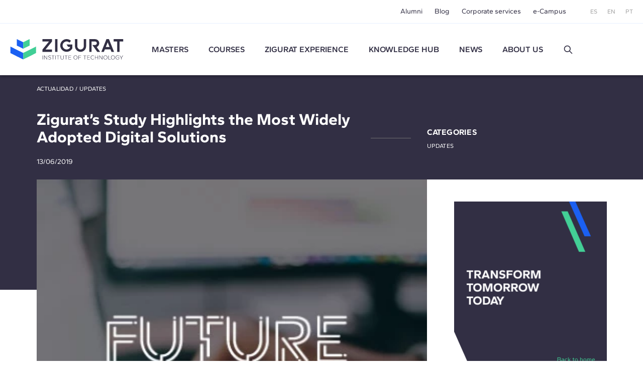

--- FILE ---
content_type: text/html; charset=UTF-8
request_url: https://www.e-zigurat.com/en/news/zigurats-study-highlights-the-most-widely-adopted-digital-solutions/
body_size: 9835
content:
<!DOCTYPE html>
<html lang="en">
<head>
    <meta charset="UTF-8">
    <meta name="viewport" content="width=device-width, initial-scale=1.0">
    <meta http-equiv="X-UA-Compatible" content="ie=edge">
    <meta name="theme-color" content="#ffffff">

    <title>Future of Jobs in the Digital Era - Zigurat Digital News</title>

    <meta name="description" content="“Future of Jobs in the Digital Era&quot; involved 307 companies from Spain, Canada, Austria, Switzerland, Italy, Great Britain and Colombia among others, and found that more than 85% of the companies are implementing digital transformation processes"/>
    <link rel="stylesheet" href="https://pdcc.gdpr.es/pdcc.min.css">
<script charset="utf-8" src="https://pdcc.gdpr.es/pdcc.min.js"></script>
<script type="application/javascript">
    PDCookieConsent.config({
        "brand": {
            "dev": false,
            "name": "Rgpd.3-0advocats.com",
            "url": "https://3-0advocats.com"
        },
        "showRejectButton": true,
        "cookiePolicyLink": "https://www.e-zigurat.com/en/cookies-privacy/",
        "hideModalIn": ["https://www.e-zigurat.com/en/cookies-privacy/", "https://www.e-zigurat.com/en/cookies-privacy/"],
        "styles": {
            "primaryButton": {
                "bgColor": "#43CF96",
                "txtColor": "#F5FFF8"
            },
            "secondaryButton": {
                "bgColor": "#322F44",
                "txtColor": "#F5FFF8"
            }
        }
    });

    PDCookieConsent.blockList([
        {
            "domain": "youtube",
            "name": "YouTube",
            "actived": true,
            "editable": false,
            "visible": false
        },
        {
            "domain": "recaptcha",
            "name": "Google reCAPTCHA",
            "actived": true,
            "editable": false,
            "visible": false
        },
        {
            "domain": "vimeo",
            "name": "Vimeo",
            "actived": true,
            "editable": false,
            "visible": false
        },
        {
            "domain": "cloudflare",
            "name": "CDN Zigurat",
            "actived": true,
            "editable": false,
            "visible": false
        },
        {
            "domain": "hubspot",
            "name": "CDN Zigurat",
            "actived": true,
            "editable": false,
            "visible": false
        },
        {
            "domain": "e-zigurat",
            "name": "CDN Zigurat",
            "actived": true,
            "editable": false,
            "visible": false
        },
        {
            "domain": "googletagmanager",
            "name": "Google Tag Manager",
            "actived": true,
            "editable": false,
            "visible": false
        },
        {
            "contain": "googletagmanager",
            "name": "Google Tag Manager",
            "actived": true,
            "editable": false,
            "visible": false
        },
        {
            "domain": "analytics",
            "name": "Analytical cookies"
        },
        {
            "contain": "analytics",
            "name": "Analytical cookies"
        },
        {
            "domain": "facebook",
            "name": "Advertising cookies"
        }
    ]);
</script>


    <link rel="shortcut icon" type="image/x-icon" href="https://www.e-zigurat.com/images/favicon.ico">
    <link rel="apple-touch-icon" sizes="180x180" href="https://www.e-zigurat.com/apple-touch-icon.png">

    <link rel="canonical" href="https://www.e-zigurat.com/en/news/zigurats-study-highlights-the-most-widely-adopted-digital-solutions/" />


        <link rel="preload" as="style" href="https://www.e-zigurat.com/build/assets/app.c2979618.css" /><link rel="modulepreload" href="https://www.e-zigurat.com/build/assets/app.5a883a59.js" /><link rel="modulepreload" href="https://www.e-zigurat.com/build/assets/core.de9a7166.js" /><link rel="modulepreload" href="https://www.e-zigurat.com/build/assets/search.f0dc555d.js" /><link rel="stylesheet" href="https://www.e-zigurat.com/build/assets/app.c2979618.css" /><script type="module" src="https://www.e-zigurat.com/build/assets/app.5a883a59.js"></script><script type="module" src="https://www.e-zigurat.com/build/assets/search.f0dc555d.js"></script>        <script>(function(w,d,s,l,i){w[l]=w[l]||[];w[l].push({'gtm.start':
            new Date().getTime(),event:'gtm.js'});var f=d.getElementsByTagName(s)[0],
        j=d.createElement(s),dl=l!='dataLayer'?'&l='+l:'';j.async=true;j.src=
        'https://www.googletagmanager.com/gtm.js?id='+i+dl;f.parentNode.insertBefore(j,f);
    })(window,document,'script','dataLayer','GTM-WRJ36PP');</script>
</head>
<body>
    <noscript><iframe src="https://www.googletagmanager.com/ns.html?id=GTM-WRJ36PP"
      height="0" width="0" style="display:none;visibility:hidden"></iframe></noscript>
    <div id="sidebar" class="transition lg:hidden bg-tertiary z-20 fixed left-0 top-0 bottom-0 overflow-y-auto w-[calc(100vw-1rem)] max-w-[375px] text-white -translate-x-full duration-200 ease-linear flex flex-col">
    <div class="flex justify-between items-center pl-4 pr-4 py-4">
        <ul class="flex space-x-2 text-xs">
            <li><a href="https://www.e-zigurat.com/es/" class="p-2">ES</a></li>
            <li><a href="https://www.e-zigurat.com/en/" class="p-2">EN</a></li>
            <li><a href="https://www.e-zigurat.com/pt-br/" class="p-2">PT</a></li>
        </ul>
        <button type="button" aria-label="Hide menu" class="p-1" data-toggle="sidebar">
            <svg class="h-[1.275rem] w-[1.275rem]" viewBox="0 0 21 21" aria-hidden="true" xmlns="http://www.w3.org/2000/svg" style="fill-rule:evenodd;clip-rule:evenodd;stroke-linejoin:round;stroke-miterlimit:2;"><g transform="matrix(0.888925,0.888925,-1.06066,1.06066,-110.838,-229.632)"><path d="M214,56C214,55.448 213.465,55 212.807,55L193.193,55C192.535,55 192,55.448 192,56C192,56.552 192.535,57 193.193,57L212.807,57C213.465,57 214,56.552 214,56Z" class="fill-white" /></g><g transform="matrix(-0.888925,0.888925,1.06066,1.06066,131.272,-229.632)"><path d="M214,56C214,55.448 213.465,55 212.807,55L193.193,55C192.535,55 192,55.448 192,56C192,56.552 192.535,57 193.193,57L212.807,57C213.465,57 214,56.552 214,56Z" class="fill-white" /></g></svg>
        </button>
    </div>
    <ul class="fs-sm overflow-y-auto">
                <li class="nav-item group">
            <a role="button" class="nav-link px-6 py-4 block relative caret">Masters</a>
            <div class="max-h-0 group-[.active]:max-h-screen overflow-y-hidden"> 
                <ul class="bg-tertiary-dark text-white">
                    <li><a href="https://www.e-zigurat.com/en/our-masters/" class="block px-12 py-4">Masters</a></li>
                                        <li><a href="https://www.e-zigurat.com/en/courses/bim-management/" class="block px-12 py-4">BIM Management</a></li>
                                        <li><a href="https://www.e-zigurat.com/en/courses/construction-management/" class="block px-12 py-4">Construction Management</a></li>
                                        <li><a href="https://www.e-zigurat.com/en/courses/structural-engineering/" class="block px-12 py-4">Structural Engineering</a></li>
                                        <li><a href="https://www.e-zigurat.com/en/courses/mep-engineering/" class="block px-12 py-4">MEP Engineering</a></li>
                                        <li><a href="https://www.e-zigurat.com/en/courses/ai-digital-transformation/" class="block px-12 py-4">AI &amp; Digital Transformation</a></li>
                                    </ul>
            </div>
        </li>
                                        <li class="nav-item"><a href="https://www.e-zigurat.com/en/courses/architecture-engineering/" class="nav-link px-6 py-4 block">Courses</a></li>
                            <li class="nav-item group">
            <a role="button" class="nav-link px-6 py-4 block relative caret">ZIGURAT experience</a>
            <div class="max-h-0 group-[.active]:max-h-screen overflow-y-hidden">
                <ul class="bg-tertiary-dark text-white">
                    <li><a href="https://www.e-zigurat.com/en/methodology-online-learning/" class="block px-12 py-4">Methodology</a></li>
                    <li><a href="https://www.e-zigurat.com/en/professors/" class="block px-12 py-4">Faculty Board</a></li>
                    <li><a href="https://www.e-zigurat.com/en/certifications/" class="block px-12 py-4">Academic Certifications</a></li>
                </ul>
            </div>
        </li>
        <li class="nav-item"><a href="https://www.e-zigurat.com/en/knowledge-hub/" class="nav-link px-6 py-4 block">Knowledge Hub</a></li>
        <li class="nav-item group">
            <a role="button" class="nav-link px-6 py-4 block relative caret">News</a>
            <div class="max-h-0 group-[.active]:max-h-screen overflow-y-hidden">
                <ul class="bg-tertiary-dark text-white">
                                        <li><a href="https://www.e-zigurat.com/en/zigurat-news/" class="block px-12 py-4">News</a></li>
                                                            <li><a href="https://www.e-zigurat.com/en/blogs/" class="block px-12 py-4">Blog</a></li>
                                        <li><a href="https://www.e-zigurat.com/en/events-for-engineers-and-architects/" class="block px-12 py-4">Events</a></li>
                </ul>
            </div>
        </li>
        <li class="nav-item group">
            <a role="button" class="nav-link px-6 py-4 block relative caret">About us</a>
            <div class="max-h-0 group-[.active]:max-h-screen overflow-y-hidden">
                <ul class="bg-tertiary-dark text-white">
                    <li><a href="https://www.e-zigurat.com/en/about-us/" class="block px-12 py-4">About us</a></li>
                    <li><a href="https://www.e-zigurat.com/en/institutional-relations/" class="block px-12 py-4">Institutional Relations</a></li>
                    <li><a href="https://www.e-zigurat.com/en/services-for-companies-and-colaborations/" class="block px-12 py-4">Corporate services</a></li>
                    <li><a href="https://www.e-zigurat.com/en/employer-branding/" class="block px-12 py-4">Staff & Employer branding</a></li>
                    <li><a href="https://www.e-zigurat.com/en/scholarships-international-programs/" class="block px-12 py-4">Institutional Grants</a></li>
                    <li><a href="https://www.e-zigurat.com/en/contact/" class="block px-12 py-4">Contact us</a></li>
                </ul>
            </div>
        </li>
        <li class="px-6 py-4">
            <form method="get" action="https://www.e-zigurat.com/en/results/" class="relative flex items-center js-search-form">
        <input type="hidden" name="_token" value="fmORoBHEsvjhGIKTmoSXBDWxQvvsQOLdFqmqf0td">
        <input id="search-sidebar" type="text" name="search" autocomplete="off"
                        class="js-search bg-transparent outline-none focus:ring-0 border-0 transition-colors
                                    border-b border-b-white focus:border-b-white pr-8 pl-0 py-2 w-full text-white text-sm placeholder:text-white hidden peer
                            "
            maxlength="100"
        >

                    <div class="flex items-center py-2 border-b border-b-transparent shrink-0 cursor-pointer" data-toggle="search" data-target="#search-sidebar">
                Buscar
                <svg class="h-5 w-5 ml-3" width="100%" height="100%" viewBox="0 0 24 24" fill="none" xmlns="http://www.w3.org/2000/svg">
                    <path d="M14.9536 14.9458L21 21M17 10C17 13.866 13.866 17 10 17C6.13401 17 3 13.866 3 10C3 6.13401 6.13401 3 10 3C13.866 3 17 6.13401 17 10Z" stroke="currentColor" stroke-width="2" stroke-linecap="round" stroke-linejoin="round"/>
                </svg>
            </div>
        
        <button type="submit" for="search-sidebar" class="absolute shrink-0
                            h-5 w-5 right-0 top-2 hidden peer-[:not(.hidden)]:block
                    ">
            <svg width="100%" height="100%" viewBox="0 0 24 24" fill="none" xmlns="http://www.w3.org/2000/svg">
                <path d="M14.9536 14.9458L21 21M17 10C17 13.866 13.866 17 10 17C6.13401 17 3 13.866 3 10C3 6.13401 6.13401 3 10 3C13.866 3 17 6.13401 17 10Z" stroke="currentColor" stroke-width="2" stroke-linecap="round" stroke-linejoin="round"/>
            </svg>
        </button>
    </form>
        </li>
    </ul>
    <div class="px-5 pb-6 mt-6">
        <ul class="fs-sm flex justify-center space-x-8 border-t border-t-white/50 pt-5">
            <li><a href="https://www.e-zigurat.com/en/alumni/">Alumni</a></li>
            <li><a href="https://www.e-zigurat.com/en/blogs/">Blog</a></li>
            <li><a href="https://www.e-zigurat.com/en/services-for-companies-and-colaborations/">Corporate services</a></li>
            <li><a href="https://www.e-zigurat.com/en/online-campus-ecosystem/">e-Campus</a></li>
        </ul>
    </div>
</div>

    <div id="wrapper" class="transition-transform">
        <header id="header" class="bg-white lg:divide-y lg:divide-secondary/10 sticky lg:relative top-0 z-10 text-tertiary-dark">
    <div id="topbar" class="hidden lg:block bg-white lg:relative lg:z-11">
        <div class="container-fluid flex text-sm justify-end items-center h-[46px] space-x-12">
            <ul class="flex space-x-6">
                <li class="hover:text-menu-hover"><a href="https://www.e-zigurat.com/en/alumni/">Alumni</a></li>
                <li class="hover:text-menu-hover"><a href="https://www.e-zigurat.com/en/blogs/">Blog</a></li>
                <li class="hover:text-menu-hover"><a href="https://www.e-zigurat.com/en/services-for-companies-and-colaborations/">Corporate services</a></li>
                <li class="hover:text-menu-hover"><a href="https://www.e-zigurat.com/en/online-campus-ecosystem/">e-Campus</a></li>
            </ul>
            <ul class="flex space-x-5 text-xs text-light">
                <li><a href="https://www.e-zigurat.com/es/">ES</a></li>
                <li><a href="https://www.e-zigurat.com/en/">EN</a></li>
                <li><a href="https://www.e-zigurat.com/pt-br/">PT</a></li>
            </ul>
        </div>
    </div>
    <div id="navbar" class="top-0 bg-white w-full shadow z-10 h-[60px] lg:h-[104px] transition-[height]">
        <div class="container-fluid relative flex items-center h-full">
            <div class="flex items-center">
                <button type="button" aria-label="Show menu" class="lg:hidden p-1" data-toggle="sidebar">
                    <svg class="h-[1.063rem] w-[1.375rem]" viewBox="0 0 22 17" aria-hidden="true" xmlns="http://www.w3.org/2000/svg"><g transform="matrix(1,0,0,1,-192,-54)"><g transform="matrix(1,0,0,1.5,0,-28.5)"><path d="M214,56C214,55.448 213.328,55 212.5,55L193.5,55C192.672,55 192,55.448 192,56C192,56.552 192.672,57 193.5,57L212.5,57C213.328,57 214,56.552 214,56Z" class="fill-tertiary"/></g><g transform="matrix(1,0,0,1.5,0,-14.5)"><path d="M214,56C214,55.448 213.328,55 212.5,55L193.5,55C192.672,55 192,55.448 192,56C192,56.552 192.672,57 193.5,57L212.5,57C213.328,57 214,56.552 214,56Z" class="fill-tertiary"/></g><g transform="matrix(1,0,0,1.5,0,-21.5)"><path d="M214,56C214,55.448 213.328,55 212.5,55L193.5,55C192.672,55 192,55.448 192,56C192,56.552 192.672,57 193.5,57L212.5,57C213.328,57 214,56.552 214,56Z" class="fill-tertiary"/></g></g></svg>
                </button>
            </div>
            <div class="absolute top-1/2 left-1/2 -translate-x-1/2 -translate-y-1/2 lg:translate-x-0 lg:translate-y-0 lg:static shrink-0 lg:mr-9 xl:mr-14">
                <a href="https://www.e-zigurat.com/en/" class="block w-[132px] lg:w-[176px] xl:w-[225.6px]">
                    <img src="https://www.e-zigurat.com/images/logo.svg" alt="ZIGURAT" class="navbar-brand" width="225.6" height="41" />
                </a>
            </div>
            <div class="hidden lg:block lg:w-full">
                <ul class="flex font-semibold space-x-5 xl:space-x-10 lg:justify-evenly xl:justify-start">
                                                                    <li class="relative group menu-item hover:text-menu-hover">
                            <a href="https://www.e-zigurat.com/en/our-masters/" class="block uppercase">Masters</a>
                            <ul class="submenu">
                                                                <li><a href="https://www.e-zigurat.com/en/courses/bim-management/">BIM Management</a></li>
                                                                <li><a href="https://www.e-zigurat.com/en/courses/construction-management/">Construction Management</a></li>
                                                                <li><a href="https://www.e-zigurat.com/en/courses/structural-engineering/">Structural Engineering</a></li>
                                                                <li><a href="https://www.e-zigurat.com/en/courses/mep-engineering/">MEP Engineering</a></li>
                                                                <li><a href="https://www.e-zigurat.com/en/courses/ai-digital-transformation/">AI &amp; Digital Transformation</a></li>
                                                            </ul>
                        </li>
                                                                                                                <li class="menu-item hover:text-menu-hover"><a href="https://www.e-zigurat.com/en/courses/architecture-engineering/" class="block uppercase">Courses</a></li>
                                                                <li class="relative group menu-item hover:text-menu-hover">
                        <a role="button" class="block uppercase cursor-default">
                            ZIGURAT experience                        </a>
                        <ul class="submenu">
                            <li><a href="https://www.e-zigurat.com/en/methodology-online-learning/">Methodology</a></li>
                            <li><a href="https://www.e-zigurat.com/en/professors/">Faculty Board</a></li>
                            <li><a href="https://www.e-zigurat.com/en/certifications/">Academic Certifications</a></li>
                        </ul>
                    </li>
                    <li class="menu-item hover:text-menu-hover"><a href="https://www.e-zigurat.com/en/knowledge-hub/" class="block uppercase">Knowledge Hub</a></li>
					<li class="relative group menu-item hover:text-menu-hover">
                        <a role="button" class="block uppercase cursor-default">News</a>
                        <ul class="submenu">
                                                        <li><a href="https://www.e-zigurat.com/en/zigurat-news/">News</a></li>
                                                                                    <li><a href="https://www.e-zigurat.com/en/blogs/">Blog</a></li>
                                                        <li><a href="https://www.e-zigurat.com/en/events-for-engineers-and-architects/">Events</a></li>
                        </ul>
                    </li>
                    <li class="relative group menu-item hover:text-menu-hover">
                        <a role="button" class="block uppercase cursor-default">About us</a>
                        <ul class="submenu right-0 left-auto">
                            <li><a href="https://www.e-zigurat.com/en/about-us/">About us</a></li>
                            <li><a href="https://www.e-zigurat.com/en/institutional-relations/">Institutional Relations</a></li>
                            <li><a href="https://www.e-zigurat.com/en/services-for-companies-and-colaborations/">Corporate services</a></li>
                            <li><a href="https://www.e-zigurat.com/en/employer-branding/">Staff & Employer branding</a></li>
                            <li><a href="https://www.e-zigurat.com/en/scholarships-international-programs/">Institutional Grants</a></li>
                            <li><a href="https://www.e-zigurat.com/en/contact/">Contact us</a></li>
                        </ul>
                    </li>
                    <li class="flex justify-center items-center">
                        <a role="button" data-toggle="search" data-target="#search-header" class="h-5 w-5 block">
                            <svg width="100%" height="100%" viewBox="0 0 24 24" fill="none" xmlns="http://www.w3.org/2000/svg">
                                <path d="M14.9536 14.9458L21 21M17 10C17 13.866 13.866 17 10 17C6.13401 17 3 13.866 3 10C3 6.13401 6.13401 3 10 3C13.866 3 17 6.13401 17 10Z" stroke="currentColor" stroke-width="2" stroke-linecap="round" stroke-linejoin="round"/>
                            </svg>
                        </a>
                    </li>
                </ul>
            </div>
        </div>
    </div>
</header>

<div id="search-overlay" class="bg-white/90 fixed left-0 top-0 bottom-0 right-0 z-20 hidden lg:flex items-center justify-center transition-opacity invisible opacity-0">
    <form method="get" action="https://www.e-zigurat.com/en/results/" class="relative flex items-center js-search-form">
        <input type="hidden" name="_token" value="fmORoBHEsvjhGIKTmoSXBDWxQvvsQOLdFqmqf0td">
        <input id="search-header" type="text" name="search" autocomplete="off"
             placeholder="Buscar"             class="js-search bg-transparent outline-none focus:ring-0 border-0 transition-colors
                                    border-b-2 border-b-tertiary-dark focus:border-b-tertiary-dark pl-20 text-[27px] text-tertiary-dark
                            "
            maxlength="100"
        >

        
        <button type="submit" for="search-header" class="absolute shrink-0
                            h-8 w-8 left-2 top-2 block
                    ">
            <svg width="100%" height="100%" viewBox="0 0 24 24" fill="none" xmlns="http://www.w3.org/2000/svg">
                <path d="M14.9536 14.9458L21 21M17 10C17 13.866 13.866 17 10 17C6.13401 17 3 13.866 3 10C3 6.13401 6.13401 3 10 3C13.866 3 17 6.13401 17 10Z" stroke="currentColor" stroke-width="2" stroke-linecap="round" stroke-linejoin="round"/>
            </svg>
        </button>
    </form>
    <button type="button" aria-label="Hide search" class="p-1 absolute right-10 top-10" data-dismiss="search">
        <svg class="h-6 w-6" viewBox="0 0 21 21" aria-hidden="true" xmlns="http://www.w3.org/2000/svg" style="fill-rule:evenodd;clip-rule:evenodd;stroke-linejoin:round;stroke-miterlimit:2;"><g transform="matrix(0.888925,0.888925,-1.06066,1.06066,-110.838,-229.632)"><path d="M214,56C214,55.448 213.465,55 212.807,55L193.193,55C192.535,55 192,55.448 192,56C192,56.552 192.535,57 193.193,57L212.807,57C213.465,57 214,56.552 214,56Z" class="fill-light" /></g><g transform="matrix(-0.888925,0.888925,1.06066,1.06066,131.272,-229.632)"><path d="M214,56C214,55.448 213.465,55 212.807,55L193.193,55C192.535,55 192,55.448 192,56C192,56.552 192.535,57 193.193,57L212.807,57C213.465,57 214,56.552 214,56Z" class="fill-light" /></g></svg>
    </button>
</div> 

        <section class="bg-tertiary-dark text-white pt-[26px] pb-[16px] md:pt-[20px] md:pb-[25px]">
    <div class="container-fluid max-w-[1175px]">
        <p class="uppercase text-xs leading-[1.167] tracking-wide">
            <a href="https://www.e-zigurat.com/en/zigurat-news/">Actualidad</a> / <a href="https://www.e-zigurat.com/en/zigurat-news/?updates">Updates</a>
        </p>
        <div class="lg:flex lg:items-center mt-[26px] lg:mt-[33px]">
            <div class="lg:grow lg:max-w-[665px] lg:pr-8">
                <h1 class="mt-1 text-[1.75rem] leading-[1.179] md:text-[2rem] md:leading-[1.094] font-bold">Zigurat’s Study Highlights the Most Widely Adopted Digital Solutions</h1>
                <time class="text-sm mt-[13px] md:mt-[22px] block" datetime="2023-01-13" pubdate>13/06/2019</time>
            </div>
            <div class="mt-[43px] lg:mt-0">
                <div class="md:relative uppercase text-xs leading-[1.167] tracking-wide space-y-2
                    lg:pl-[112px]
                    lg:before:content-['']
                    lg:before:bg-[#707070]
                    lg:before:h-px
                    lg:before:w-[80px]
                    lg:before:block
                    lg:before:absolute
                    lg:before:left-0
                    lg:before:top-1/2
                ">
                    <p class="font-bold lg:text-base">Categories</p>
                    <ul class="block space-y-2">
                                                <li><a href="https://www.e-zigurat.com/en/zigurat-news/updates/">Updates</a></li>
                                            </ul>
                </div>
            </div>
        </div>
    </div>
</section>
<section class="pb-[40px] lg:pb-24
    relative
    before:content-['']
    before:block
    before:bg-tertiary-dark
    before:absolute
    before:left-0
    before:w-full
    before:h-[100px]
    before:z-0
    lg:before:h-[220px]
    lg:before:w-1/2
    ">
    <div class="container-fluid max-w-[1175px] relative z-px lg:flex">
        <div class="bg-white min-h-[100px] lg:grow lg:max-w-[777px] lg:min-h-[220px]">
                        <picture>
                <source media="(min-width:1024px)" srcset="https://www.e-zigurat.com/storage/431/conversions/20190613-survey-future-jobs_img_grid-webp-777x388.webp" type="image/webp">
                <source media="(min-width:1024px)" srcset="https://www.e-zigurat.com/storage/431/conversions/20190613-survey-future-jobs_img_grid-default-777x388.jpg" type="image/jpg">
                <source srcset="https://www.e-zigurat.com/storage/431/conversions/20190613-survey-future-jobs_img_grid-webp-329x164.webp" type="image/webp">
                <source srcset="https://www.e-zigurat.com/storage/431/conversions/20190613-survey-future-jobs_img_grid-default-329x164.jpg" type="image/jpg">
                <img class="w-full object-cover pointer-events-none select-none" src="https://www.e-zigurat.com/storage/431/conversions/20190613-survey-future-jobs_img_grid-default-777x388.jpg" alt="" width="777" height="388" loading="lazy" decoding="async">
            </picture>
                        <div class="lg:pr-[69px]">
                
                <div class="wysiwyg pt-[30px] lg:pt-10">
                    <div id='post_content_imported'><!-- [vc_row] --><!-- [vc_column] --><!-- [vc_single_image image="5902410" img_size="full"] --><!-- [vc_column_text css=".vc_custom_1560413913057{margin-bottom: 0px !important;}"] -->
<h6><em>To celebrate the new edition of <a href="http://bit.ly/2Xg4GHW">Global MBA in Digital Business</a>, Setesca and Zigurat Innovation &amp; Technology Business School carried out a survey that asked the companies about the most widely adopted digital solutions and employability in the digital era. </em></h6>
<span style="font-weight: 400">The study “Future of Jobs in the Digital Era"  involved 307 companies from Spain, Canada, Austria, Switzerland, Italy, Great Britain and Colombia among others, and found that more than 85% of the companies are implementing digital transformation processes. </span>

<span style="font-weight: 400">Digital transformation is set to be the major catalyst for change in all industries. The aim of the study was to determine which are the technologies that the companies have adopted so far and which are the best strategies to guarantee one’s employability in the current job market. </span>

<b>Companies have recognized the importance of digital and focused their digital strategy and spending</b>

<span style="font-weight: 400">The study reveals that organizations’ efforts to go digital are picking up steam, as 69.6% of the respondents apply</span><b> Big Data solutions</b><span style="font-weight: 400">, 56,5% are using </span><b>Cloud Computing </b><span style="font-weight: 400">and 52.2% employ </span><b>CRM software</b><span style="font-weight: 400">. The majority of respondents (96.3%) admit that the implementation of digital tools and processes will improve the company's results in the short and medium term. 62.5% of organizations </span><b>have invested more than 100,000 euros in implementing digital processes</b><span style="font-weight: 400">, as digitalization has become a critical asset in many companies’ quest for growth.</span>

<b>Achieving Lifelong Employability in the Digital Era Requires Constant Training </b>

<span style="font-weight: 400">Half of the respondents predict that up to one-quarter of their tasks will be automated sooner rather than later, compared to 32.5% who see between 25%-50% of their functions automated in the near future. However, no respondent fears the disappearance of their profession in its entirety.</span>

<b>Training in management </b><span style="font-weight: 400">(50%) and </span><b>technical competencies</b><span style="font-weight: 400"> (30.8%) are highlighted as the solution to better meet the market need and achieve one’s lifelong employability. The need for management training that also approaches the technical and digital competencies necessary to succeed in the current market was also the reason why Zigurat launched its </span><a href="http://bit.ly/2Xg4GHW"><b>Global MBA in Digital Business, </b></a><span style="font-weight: 400">and it has already come to its fifth edition that will take off in September. </span>

<span style="font-weight: 400">The importance of staying updated is also corroborated by the analysis, according to which guaranteeing the employability of many profiles could also involve creating one's own business (42.3%), participating in startups (30.8%) or acquiring a new role with more working options (26.9%).</span>

<!-- [/vc_column_text] --><!-- [/vc_column] --><!-- [/vc_row] --></div>

                                    </div>
                <div class="wysiwyg pt-[30px] lg:pt-10">
                    
                                    </div>
                

                
                
                
                
            </div>
        </div>
        <div class="bg-white lg:shrink-0 lg:block lg:grow lg:max-w-[358px] lg:pl-[54px] pt-10 lg:pt-[44px]">
            <div class="sticky top-[107px] ">
                                    <a href="https://www.e-zigurat.com/en/" class="block aspect-[303/341] w-full">
                        <img class="w-full object-cover pointer-events-none select-none" src="https://www.e-zigurat.com/images/post-min.png" alt="Transform Tomorrow Today" width="303" height="341" loading="lazy" decoding="async">
                    </a>
                            </div>
        </div>
    </div>
</section>

<section class="pb-[70px] md:pb-[118px]">
    <div class="container-fluid">
        <h5 class="h2 mb-5 md:mb-[30px]">Related posts</h5>
        <div class="md:grid md:grid-cols-2 xl:grid-cols-3 md:gap-x-8 md:gap-y-10 space-y-9 md:space-y-0">
                        <article class="flex flex-col ">
                                <a href="https://www.e-zigurat.com/en/news/zigurat-new-masters-in-hvac-systems-with-energy-efficiency/" class="block aspect-[16/8] w-full overflow-hidden">
                    <picture>
                        <source media="(min-width:1024px)" srcset="https://www.e-zigurat.com/storage/6976/conversions/NEWS_imagen_generica_mclimaen-webp-414x217.webp" type="image/webp">
                        <source media="(min-width:1024px)" srcset="https://www.e-zigurat.com/storage/6976/conversions/NEWS_imagen_generica_mclimaen-default-414x217.jpg" type="image/jpg">
                        <source srcset="https://www.e-zigurat.com/storage/6976/conversions/NEWS_imagen_generica_mclimaen-webp-336x166.webp" type="image/webp">
                        <source srcset="https://www.e-zigurat.com/storage/6976/conversions/NEWS_imagen_generica_mclimaen-default-336x166.jpg" type="image/jpg">
                        <img class="w-full object-cover pointer-events-none select-none"
                             src="https://www.e-zigurat.com/storage/6976/conversions/NEWS_imagen_generica_mclimaen-default-414x217.jpg"
                             alt=""
                             width="414" height="217" loading="lazy" decoding="async">
                    </picture>
                </a>
                                <header class="flex justify-between mt-4 md:mt-5 pl-6 md:pl-8">
                    <h2 class="h4 md:leading-[1.278] line-clamp-3">
                        <a href="https://www.e-zigurat.com/en/news/zigurat-new-masters-in-hvac-systems-with-energy-efficiency/">
                            ZIGURAT Launches New Master’s in HVAC Systems with Energy Efficiency
                        </a>
                    </h2>
                    <time class="text-sm shrink-0 pl-4 lg:pl-10" datetime="2023-01-13" pubdate>14/01/2026</time>
                </header>
                <div class="text-sm mt-auto pt-3 md:pt-4 pr-6 md:pr-12 pl-6 md:pl-8 hidden md:block">
                    <a href="https://www.e-zigurat.com/en/news/zigurat-new-masters-in-hvac-systems-with-energy-efficiency/" class="text-primary text-sm">Ver más</a>
                </div>
            </article>
                        <article class="flex flex-col ">
                                <a href="https://www.e-zigurat.com/en/news/zigurat-incorporates-arcgis-software-masters-in-civil-engineering/" class="block aspect-[16/8] w-full overflow-hidden">
                    <picture>
                        <source media="(min-width:1024px)" srcset="https://www.e-zigurat.com/storage/6939/conversions/Noticia-Web-ESRI-webp-414x217.webp" type="image/webp">
                        <source media="(min-width:1024px)" srcset="https://www.e-zigurat.com/storage/6939/conversions/Noticia-Web-ESRI-default-414x217.jpg" type="image/jpg">
                        <source srcset="https://www.e-zigurat.com/storage/6939/conversions/Noticia-Web-ESRI-webp-336x166.webp" type="image/webp">
                        <source srcset="https://www.e-zigurat.com/storage/6939/conversions/Noticia-Web-ESRI-default-336x166.jpg" type="image/jpg">
                        <img class="w-full object-cover pointer-events-none select-none"
                             src="https://www.e-zigurat.com/storage/6939/conversions/Noticia-Web-ESRI-default-414x217.jpg"
                             alt=""
                             width="414" height="217" loading="lazy" decoding="async">
                    </picture>
                </a>
                                <header class="flex justify-between mt-4 md:mt-5 pl-6 md:pl-8">
                    <h2 class="h4 md:leading-[1.278] line-clamp-3">
                        <a href="https://www.e-zigurat.com/en/news/zigurat-incorporates-arcgis-software-masters-in-civil-engineering/">
                            ZIGURAT incorporates ArcGIS software into its Master&#039;s in Civil Engineering
                        </a>
                    </h2>
                    <time class="text-sm shrink-0 pl-4 lg:pl-10" datetime="2023-01-13" pubdate>30/10/2025</time>
                </header>
                <div class="text-sm mt-auto pt-3 md:pt-4 pr-6 md:pr-12 pl-6 md:pl-8 hidden md:block">
                    <a href="https://www.e-zigurat.com/en/news/zigurat-incorporates-arcgis-software-masters-in-civil-engineering/" class="text-primary text-sm">Ver más</a>
                </div>
            </article>
                        <article class="flex flex-col ">
                                <a href="https://www.e-zigurat.com/en/news/bentley-systems-strategic-training-partner/" class="block aspect-[16/8] w-full overflow-hidden">
                    <picture>
                        <source media="(min-width:1024px)" srcset="https://www.e-zigurat.com/storage/5441/conversions/592-webp-414x217.webp" type="image/webp">
                        <source media="(min-width:1024px)" srcset="https://www.e-zigurat.com/storage/5441/conversions/592-default-414x217.jpg" type="image/jpg">
                        <source srcset="https://www.e-zigurat.com/storage/5441/conversions/592-webp-336x166.webp" type="image/webp">
                        <source srcset="https://www.e-zigurat.com/storage/5441/conversions/592-default-336x166.jpg" type="image/jpg">
                        <img class="w-full object-cover pointer-events-none select-none"
                             src="https://www.e-zigurat.com/storage/5441/conversions/592-default-414x217.jpg"
                             alt=""
                             width="414" height="217" loading="lazy" decoding="async">
                    </picture>
                </a>
                                <header class="flex justify-between mt-4 md:mt-5 pl-6 md:pl-8">
                    <h2 class="h4 md:leading-[1.278] line-clamp-3">
                        <a href="https://www.e-zigurat.com/en/news/bentley-systems-strategic-training-partner/">
                            ZIGURAT Celebrates Its Third Year as Bentley Systems&#039; Strategic Training Partner
                        </a>
                    </h2>
                    <time class="text-sm shrink-0 pl-4 lg:pl-10" datetime="2023-01-13" pubdate>09/07/2024</time>
                </header>
                <div class="text-sm mt-auto pt-3 md:pt-4 pr-6 md:pr-12 pl-6 md:pl-8 hidden md:block">
                    <a href="https://www.e-zigurat.com/en/news/bentley-systems-strategic-training-partner/" class="text-primary text-sm">Ver más</a>
                </div>
            </article>
                    </div>
    </div>
</section>


        <footer class="bg-tertiary-dark text-light text-sm relative">
            <svg class="h-8 w-10 md:h-12 md:w-[60px] absolute left-1/2 -translate-x-1/2 -top-[1.375rem] md:-top-8 pointer-events-none" viewBox="0 0 75 60" xmlns="http://www.w3.org/2000/svg" aria-hidden="true"><g transform="matrix(-0.898218,-0.43955,-0.43955,0.898218,17.3346,14.3741)"><path d="M-15.445,-13.449L5.217,-13.449L-3.114,3.575L-23.776,3.576L-15.445,-13.449Z" class="fill-secondary"/></g><g transform="matrix(0,-1,-1,0,51.3341,4.739)"><path d="M-14.215,-4.345L4.739,-4.345L-4.343,14.215L-23.298,14.215L-14.215,-4.345Z" class="fill-primary"/></g><g transform="matrix(1,0,0,1,37.119,40.698)"><path d="M0,-0.35L-18.559,-9.432L-18.559,-9.453L-37.119,-18.954L-37.119,0.001L-18.559,9.501L-18.559,9.522L0,18.604L0,-0.35Z" class="fill-secondary"/></g><g transform="matrix(1,0,0,1,55.6786,49.801)"><path d="M0,-18.556L0,-18.535L-18.559,-9.453L-18.559,9.501L0,0.419L0,0.398L18.559,-9.102L18.559,-28.057L0,-18.556Z" class="fill-primary"/></g></svg>
    
    <div class="container-fluid pt-[72px] pb-[36px] md:pt-[107px] md:pb-[49px]">
        <div class="md:grid md:grid-cols-4 md:gap-5">
            <div class="collapsable group md:order-1">
                <div class="text-base text-white font-bold mb-5 relative caret after:md:hidden after:right-0 cursor-pointer md:cursor-auto">Contact</div>
                <div class="hidden md:block group-[.show]:block">
                    <ul class="space-y-3 pb-12 md:pb-0">
                        <li>
                            <a href="/cdn-cgi/l/email-protection#f0999e969fb095dd8a999785829184de939f9d" class="inline-flex items-center">
                                <span class="icon icon-envelop text-2xl self-start"></span>
                                <div class="ml-3 py-1"><span class="__cf_email__" data-cfemail="1c75727a735c793166757b696e7d68327f7371">[email&#160;protected]</span></div>
                            </a>
                        </li>
                        <li>
                            <div class="inline-flex items-center">
                                <span class="icon icon-location text-2xl self-start"></span>
                                <div class="ml-3 py-1">
                                    <span class="uppercase">Barcelona</span><br />
                                    Almogàvers 66. 08018 Barcelona <br />
                                    (+34) 93 300 12 10
                                </div>
                            </div>
                        </li>
                        <li>
                            <div class="inline-flex items-center">
                                <span class="icon icon-phone text-2xl self-start"></span>
                                <div class="ml-3 py-1">
                                    <span class="uppercase">MADRID</span><br />
                                    (+34) 91 060 61 29
                                </div>
                            </div>
                        </li>
                        <li>
                            <div class="inline-flex items-center">
                                <span class="icon icon-phone text-2xl self-start"></span>
                                <div class="ml-3 py-1">
                                    <span class="uppercase">LONDON</span><br />
                                    (+44) 203 76 90 296
                                </div>
                            </div>
                        </li>
                        <li>
                            <div class="inline-flex items-center">
                                <span class="icon icon-phone text-2xl self-start"></span>
                                <div class="ml-3 py-1">
                                    <span class="uppercase">New York</span><br />
                                    (+1) 929 209 8292
                                </div>
                            </div>
                        </li>
                        <li>
                            <div class="inline-flex items-center">
                                <span class="icon icon-phone text-2xl self-start"></span>
                                <div class="ml-3 py-1">
                                    <span class="uppercase">Brasilia</span><br />
                                    +(55) 61-4042-1251
                                </div>
                            </div>
                        </li>
                    </ul>
                </div>
            </div>
            <div class=" md:order-4">
                <div class="collapsable group">
                    <div class="text-base text-white font-bold mb-5 relative caret after:md:hidden after:right-0 cursor-pointer md:cursor-auto">Academic accreditations</div>
                    <div class="hidden md:block group-[.show]:block">
                        <div class="pb-12 md:pb-0">
                            <img src="https://www.e-zigurat.com/images/logo_IL3.svg" alt="Institut de formació contínua" class="block shrink-0 w-[274px] h-[38px] pointer-events-none select-none" loading="lazy" decoding="async" />
                        </div>
                    </div>
                </div>
                <div class="collapsable group">
                    <div class="text-base text-white font-bold mb-5 md:mb-10 md:mt-12 relative caret after:md:hidden after:right-0 cursor-pointer md:cursor-auto">Official school of</div>
                    <div class="hidden md:block group-[.show]:block">
                        <div class="pb-12 md:pb-0 pt-5 md:pt-0">
                            <ul class="flex flex-col space-y-10">
                                <li>
                                    <img src="https://www.e-zigurat.com/images/autodesk.svg" alt="Autodesk" width="116" height="12" class="block shrink-0 pointer-events-none select-none" loading="lazy" decoding="async" />
                                </li>
                                <li>
                                    <img src="https://www.e-zigurat.com/images/bentley.svg" alt="Bentley" width="96" height="24" class="block shrink-0 pointer-events-none select-none" loading="lazy" decoding="async" />
                                </li>
                                <li>
                                    <img src="https://www.e-zigurat.com/images/cype@2x-min.png" alt="CYPE" width="38" height="35" class="block shrink-0 pointer-events-none select-none" loading="lazy" decoding="async" />
                                </li>
                            </ul>
                        </div>
                    </div>
                </div>
            </div>
            <div class=" md:order-2">
                                <div class="collapsable group">
                    <div class="text-base text-white font-bold mb-5 relative caret after:md:hidden after:right-0 cursor-pointer md:cursor-auto">ZIGURAT masters</div>
                    <div class="hidden md:block group-[.show]:block">
                        <ul class="space-y-4 pb-12 md:pb-0">
                                                        <li><a href="https://www.e-zigurat.com/en/courses/bim-management/">BIM Management</a></li>
                                                        <li><a href="https://www.e-zigurat.com/en/courses/construction-management/">Construction Management</a></li>
                                                        <li><a href="https://www.e-zigurat.com/en/courses/structural-engineering/">Structural Engineering</a></li>
                                                        <li><a href="https://www.e-zigurat.com/en/courses/mep-engineering/">MEP Engineering</a></li>
                                                        <li><a href="https://www.e-zigurat.com/en/courses/ai-digital-transformation/">AI &amp; Digital Transformation</a></li>
                                                    </ul>
                    </div>
                </div>
                                                <div class="collapsable group">
                    <div class="text-base text-white font-bold mb-5 md:mt-8 relative caret after:md:hidden after:right-0 cursor-pointer md:cursor-auto">ZIGURAT postgraduates</div>
                    <div class="hidden md:block group-[.show]:block">
                        <ul class="space-y-4 pb-12 md:pb-0">
                                                        <li><a href="https://www.e-zigurat.com/en/courses/architecture-engineering/">Postgraduate Courses</a></li>
                                                    </ul>
                    </div>
                </div>
                            </div>
            <div class=" md:order-3">
                <div class="collapsable group">
                    <div class="text-base text-white font-bold mb-5 relative caret after:md:hidden after:right-0 cursor-pointer md:cursor-auto">About ZIGURAT</div>
                    <div class="hidden md:block group-[.show]:block">
                        <ul class="space-y-4 pb-12 md:pb-0">
                            <li><a href="https://www.e-zigurat.com/en/zigurat-news/">News</a></li>
                            <li><a href="https://www.e-zigurat.com/en/blogs/">Blog</a></li>
                            <li><a href="https://www.e-zigurat.com/en/events-for-engineers-and-architects/">Events</a></li>
                            <li><a href="https://www.bimcommunity.com/" target="_blank" rel="noopener noreferrer">BIMCommunity</a></li>
                            <li><a href="https://www.e-zigurat.com/en/employer-branding/">About ZIGURAT</a></li>
                        </ul>
                    </div>
                </div>
                <div class="collapsable group">
                    <div class="text-base text-white font-bold mb-5 md:mt-8 relative caret after:md:hidden after:right-0 cursor-pointer md:cursor-auto">Follow us</div>
                    <div class="hidden md:block group-[.show]:block">
                        <ul class="flex space-x-3 pb-8 md:pb-0">
                            <li>
                                <a href="https://www.facebook.com/zigurat.institute.of.technology/" target="_blank" rel="noopener noreferrer">
                                    <span class="icon icon-facebook text-2xl"></span>
                                </a>
                            </li>
                            <li>
                                <a href="https://www.youtube.com/channel/UCDKYw69mGeCumd6sishMJCw" target="_blank" rel="noopener noreferrer">
                                    <svg aria-hidden="true" width="24" height="24" viewBox="0 0 37 28" fill="none" class="mt-1" xmlns="http://www.w3.org/2000/svg">
                                        <path d="M15.2076 19.8157V8.52707L25.0194 14.1907L15.2076 19.8157ZM32.6865 0.71875H4.27857C3.25675 0.71875 2.27677 1.12467 1.55424 1.84721C0.831698 2.56975 0.425781 3.54972 0.425781 4.57154V23.8355C0.425781 24.8573 0.831698 25.8373 1.55424 26.5598C2.27677 27.2824 3.25675 27.6883 4.27857 27.6883H32.6865C33.7083 27.6883 34.6883 27.2824 35.4108 26.5598C36.1333 25.8373 36.5393 24.8573 36.5393 23.8355V4.57154C36.5393 3.54972 36.1333 2.56975 35.4108 1.84721C34.6883 1.12467 33.7083 0.71875 32.6865 0.71875Z" fill="currentColor"></path>
                                    </svg>
                                </a>
                            </li>
                            <li>
                                <a href="https://www.linkedin.com/school/1205610/?&pathWildcard=1205610" target="_blank" rel="noopener noreferrer">
                                    <span class="icon icon-linkedin text-2xl"></span>
                                </a>
                            </li>
                            <li>
                                <a href="https://www.instagram.com/ziguratinstitute/" target="_blank" rel="noopener noreferrer">
                                    <span class="icon icon-instagram text-2xl"></span>
                                </a>
                            </li>
                        </ul>
                    </div>
                </div>
            </div>
        </div>
        <div class="flex items-center justify-between mt-12">
            <div>
                <ul class="flex flex-col md:flex-row space-y-4 md:space-y-0 md:space-x-4">
                    <li><a href="https://www.e-zigurat.com/en/legal-notice/">Legal</a></li>
                    <li><a href="https://www.e-zigurat.com/en/privacy-policy/">Privacy</a></li>
                    <li><a href="https://www.e-zigurat.com/en/cookies-privacy/">Cookies</a></li>
                    <li><a href="https://www.e-zigurat.com/storage/pdf/quality-policy.pdf" target="_blank">Quality</a></li>
                    <li><a href="#" class="pdcc-open-modal">Cookies panel</a></li>
                    <li><a href="https://www.e-zigurat.com/en/complaint-form/">Ethical Channel</a></li>
                </ul>
            </div>
            <a class="flex items-center" href="https://www.e-zigurat.com/storage/pdf/zigurat-iso-9001-2025-10-15-eng.pdf" target="_blank">
                <div class="text-right">Certificate <span class="block md:hidden"></span>ISO 9001</div>
                <picture>
                    <img class="ml-4 block w-[3.875rem] h-[6.75rem] pointer-events-none select-none" src="https://www.e-zigurat.com/images/applus_iso_9001.webp" alt="ZIGURAT" width="1920" height="360" loading="lazy" decoding="async">
                </picture>
            </a>
        </div>
    </div>
</footer>

            </div>
            <script data-cfasync="false" src="/cdn-cgi/scripts/5c5dd728/cloudflare-static/email-decode.min.js"></script><script type="text/javascript" id="hs-script-loader" async defer src="//js.hs-scripts.com/2908376.js"></script>
        <script>(function(){function c(){var b=a.contentDocument||a.contentWindow.document;if(b){var d=b.createElement('script');d.innerHTML="window.__CF$cv$params={r:'9c3fdc75fb953337',t:'MTc2OTQyODk0NA=='};var a=document.createElement('script');a.src='/cdn-cgi/challenge-platform/scripts/jsd/main.js';document.getElementsByTagName('head')[0].appendChild(a);";b.getElementsByTagName('head')[0].appendChild(d)}}if(document.body){var a=document.createElement('iframe');a.height=1;a.width=1;a.style.position='absolute';a.style.top=0;a.style.left=0;a.style.border='none';a.style.visibility='hidden';document.body.appendChild(a);if('loading'!==document.readyState)c();else if(window.addEventListener)document.addEventListener('DOMContentLoaded',c);else{var e=document.onreadystatechange||function(){};document.onreadystatechange=function(b){e(b);'loading'!==document.readyState&&(document.onreadystatechange=e,c())}}}})();</script><script defer src="https://static.cloudflareinsights.com/beacon.min.js/vcd15cbe7772f49c399c6a5babf22c1241717689176015" integrity="sha512-ZpsOmlRQV6y907TI0dKBHq9Md29nnaEIPlkf84rnaERnq6zvWvPUqr2ft8M1aS28oN72PdrCzSjY4U6VaAw1EQ==" data-cf-beacon='{"version":"2024.11.0","token":"3a849c9bd32949ba9624d6b2d9270677","server_timing":{"name":{"cfCacheStatus":true,"cfEdge":true,"cfExtPri":true,"cfL4":true,"cfOrigin":true,"cfSpeedBrain":true},"location_startswith":null}}' crossorigin="anonymous"></script>
</body>
</html>
